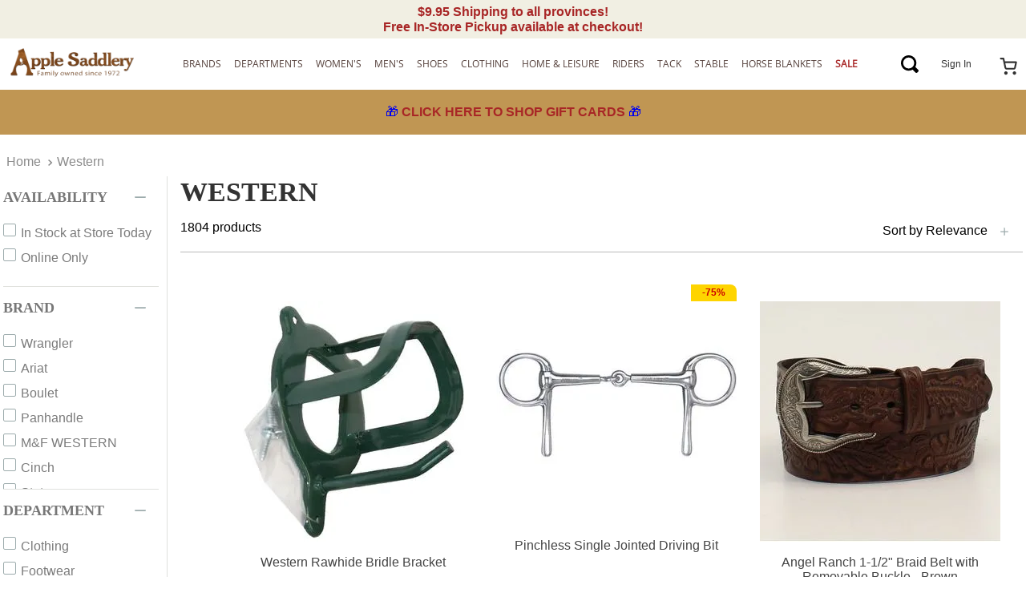

--- FILE ---
content_type: text/html; charset=utf-8
request_url: https://www.google.com/recaptcha/enterprise/anchor?ar=1&k=6LdV7CIpAAAAAPUrHXWlFArQ5hSiNQJk6Ja-vcYM&co=aHR0cHM6Ly93d3cuYXBwbGVzYWRkbGVyeS5jb206NDQz&hl=en&v=PoyoqOPhxBO7pBk68S4YbpHZ&size=invisible&anchor-ms=20000&execute-ms=30000&cb=ykhtexvh1vr1
body_size: 49078
content:
<!DOCTYPE HTML><html dir="ltr" lang="en"><head><meta http-equiv="Content-Type" content="text/html; charset=UTF-8">
<meta http-equiv="X-UA-Compatible" content="IE=edge">
<title>reCAPTCHA</title>
<style type="text/css">
/* cyrillic-ext */
@font-face {
  font-family: 'Roboto';
  font-style: normal;
  font-weight: 400;
  font-stretch: 100%;
  src: url(//fonts.gstatic.com/s/roboto/v48/KFO7CnqEu92Fr1ME7kSn66aGLdTylUAMa3GUBHMdazTgWw.woff2) format('woff2');
  unicode-range: U+0460-052F, U+1C80-1C8A, U+20B4, U+2DE0-2DFF, U+A640-A69F, U+FE2E-FE2F;
}
/* cyrillic */
@font-face {
  font-family: 'Roboto';
  font-style: normal;
  font-weight: 400;
  font-stretch: 100%;
  src: url(//fonts.gstatic.com/s/roboto/v48/KFO7CnqEu92Fr1ME7kSn66aGLdTylUAMa3iUBHMdazTgWw.woff2) format('woff2');
  unicode-range: U+0301, U+0400-045F, U+0490-0491, U+04B0-04B1, U+2116;
}
/* greek-ext */
@font-face {
  font-family: 'Roboto';
  font-style: normal;
  font-weight: 400;
  font-stretch: 100%;
  src: url(//fonts.gstatic.com/s/roboto/v48/KFO7CnqEu92Fr1ME7kSn66aGLdTylUAMa3CUBHMdazTgWw.woff2) format('woff2');
  unicode-range: U+1F00-1FFF;
}
/* greek */
@font-face {
  font-family: 'Roboto';
  font-style: normal;
  font-weight: 400;
  font-stretch: 100%;
  src: url(//fonts.gstatic.com/s/roboto/v48/KFO7CnqEu92Fr1ME7kSn66aGLdTylUAMa3-UBHMdazTgWw.woff2) format('woff2');
  unicode-range: U+0370-0377, U+037A-037F, U+0384-038A, U+038C, U+038E-03A1, U+03A3-03FF;
}
/* math */
@font-face {
  font-family: 'Roboto';
  font-style: normal;
  font-weight: 400;
  font-stretch: 100%;
  src: url(//fonts.gstatic.com/s/roboto/v48/KFO7CnqEu92Fr1ME7kSn66aGLdTylUAMawCUBHMdazTgWw.woff2) format('woff2');
  unicode-range: U+0302-0303, U+0305, U+0307-0308, U+0310, U+0312, U+0315, U+031A, U+0326-0327, U+032C, U+032F-0330, U+0332-0333, U+0338, U+033A, U+0346, U+034D, U+0391-03A1, U+03A3-03A9, U+03B1-03C9, U+03D1, U+03D5-03D6, U+03F0-03F1, U+03F4-03F5, U+2016-2017, U+2034-2038, U+203C, U+2040, U+2043, U+2047, U+2050, U+2057, U+205F, U+2070-2071, U+2074-208E, U+2090-209C, U+20D0-20DC, U+20E1, U+20E5-20EF, U+2100-2112, U+2114-2115, U+2117-2121, U+2123-214F, U+2190, U+2192, U+2194-21AE, U+21B0-21E5, U+21F1-21F2, U+21F4-2211, U+2213-2214, U+2216-22FF, U+2308-230B, U+2310, U+2319, U+231C-2321, U+2336-237A, U+237C, U+2395, U+239B-23B7, U+23D0, U+23DC-23E1, U+2474-2475, U+25AF, U+25B3, U+25B7, U+25BD, U+25C1, U+25CA, U+25CC, U+25FB, U+266D-266F, U+27C0-27FF, U+2900-2AFF, U+2B0E-2B11, U+2B30-2B4C, U+2BFE, U+3030, U+FF5B, U+FF5D, U+1D400-1D7FF, U+1EE00-1EEFF;
}
/* symbols */
@font-face {
  font-family: 'Roboto';
  font-style: normal;
  font-weight: 400;
  font-stretch: 100%;
  src: url(//fonts.gstatic.com/s/roboto/v48/KFO7CnqEu92Fr1ME7kSn66aGLdTylUAMaxKUBHMdazTgWw.woff2) format('woff2');
  unicode-range: U+0001-000C, U+000E-001F, U+007F-009F, U+20DD-20E0, U+20E2-20E4, U+2150-218F, U+2190, U+2192, U+2194-2199, U+21AF, U+21E6-21F0, U+21F3, U+2218-2219, U+2299, U+22C4-22C6, U+2300-243F, U+2440-244A, U+2460-24FF, U+25A0-27BF, U+2800-28FF, U+2921-2922, U+2981, U+29BF, U+29EB, U+2B00-2BFF, U+4DC0-4DFF, U+FFF9-FFFB, U+10140-1018E, U+10190-1019C, U+101A0, U+101D0-101FD, U+102E0-102FB, U+10E60-10E7E, U+1D2C0-1D2D3, U+1D2E0-1D37F, U+1F000-1F0FF, U+1F100-1F1AD, U+1F1E6-1F1FF, U+1F30D-1F30F, U+1F315, U+1F31C, U+1F31E, U+1F320-1F32C, U+1F336, U+1F378, U+1F37D, U+1F382, U+1F393-1F39F, U+1F3A7-1F3A8, U+1F3AC-1F3AF, U+1F3C2, U+1F3C4-1F3C6, U+1F3CA-1F3CE, U+1F3D4-1F3E0, U+1F3ED, U+1F3F1-1F3F3, U+1F3F5-1F3F7, U+1F408, U+1F415, U+1F41F, U+1F426, U+1F43F, U+1F441-1F442, U+1F444, U+1F446-1F449, U+1F44C-1F44E, U+1F453, U+1F46A, U+1F47D, U+1F4A3, U+1F4B0, U+1F4B3, U+1F4B9, U+1F4BB, U+1F4BF, U+1F4C8-1F4CB, U+1F4D6, U+1F4DA, U+1F4DF, U+1F4E3-1F4E6, U+1F4EA-1F4ED, U+1F4F7, U+1F4F9-1F4FB, U+1F4FD-1F4FE, U+1F503, U+1F507-1F50B, U+1F50D, U+1F512-1F513, U+1F53E-1F54A, U+1F54F-1F5FA, U+1F610, U+1F650-1F67F, U+1F687, U+1F68D, U+1F691, U+1F694, U+1F698, U+1F6AD, U+1F6B2, U+1F6B9-1F6BA, U+1F6BC, U+1F6C6-1F6CF, U+1F6D3-1F6D7, U+1F6E0-1F6EA, U+1F6F0-1F6F3, U+1F6F7-1F6FC, U+1F700-1F7FF, U+1F800-1F80B, U+1F810-1F847, U+1F850-1F859, U+1F860-1F887, U+1F890-1F8AD, U+1F8B0-1F8BB, U+1F8C0-1F8C1, U+1F900-1F90B, U+1F93B, U+1F946, U+1F984, U+1F996, U+1F9E9, U+1FA00-1FA6F, U+1FA70-1FA7C, U+1FA80-1FA89, U+1FA8F-1FAC6, U+1FACE-1FADC, U+1FADF-1FAE9, U+1FAF0-1FAF8, U+1FB00-1FBFF;
}
/* vietnamese */
@font-face {
  font-family: 'Roboto';
  font-style: normal;
  font-weight: 400;
  font-stretch: 100%;
  src: url(//fonts.gstatic.com/s/roboto/v48/KFO7CnqEu92Fr1ME7kSn66aGLdTylUAMa3OUBHMdazTgWw.woff2) format('woff2');
  unicode-range: U+0102-0103, U+0110-0111, U+0128-0129, U+0168-0169, U+01A0-01A1, U+01AF-01B0, U+0300-0301, U+0303-0304, U+0308-0309, U+0323, U+0329, U+1EA0-1EF9, U+20AB;
}
/* latin-ext */
@font-face {
  font-family: 'Roboto';
  font-style: normal;
  font-weight: 400;
  font-stretch: 100%;
  src: url(//fonts.gstatic.com/s/roboto/v48/KFO7CnqEu92Fr1ME7kSn66aGLdTylUAMa3KUBHMdazTgWw.woff2) format('woff2');
  unicode-range: U+0100-02BA, U+02BD-02C5, U+02C7-02CC, U+02CE-02D7, U+02DD-02FF, U+0304, U+0308, U+0329, U+1D00-1DBF, U+1E00-1E9F, U+1EF2-1EFF, U+2020, U+20A0-20AB, U+20AD-20C0, U+2113, U+2C60-2C7F, U+A720-A7FF;
}
/* latin */
@font-face {
  font-family: 'Roboto';
  font-style: normal;
  font-weight: 400;
  font-stretch: 100%;
  src: url(//fonts.gstatic.com/s/roboto/v48/KFO7CnqEu92Fr1ME7kSn66aGLdTylUAMa3yUBHMdazQ.woff2) format('woff2');
  unicode-range: U+0000-00FF, U+0131, U+0152-0153, U+02BB-02BC, U+02C6, U+02DA, U+02DC, U+0304, U+0308, U+0329, U+2000-206F, U+20AC, U+2122, U+2191, U+2193, U+2212, U+2215, U+FEFF, U+FFFD;
}
/* cyrillic-ext */
@font-face {
  font-family: 'Roboto';
  font-style: normal;
  font-weight: 500;
  font-stretch: 100%;
  src: url(//fonts.gstatic.com/s/roboto/v48/KFO7CnqEu92Fr1ME7kSn66aGLdTylUAMa3GUBHMdazTgWw.woff2) format('woff2');
  unicode-range: U+0460-052F, U+1C80-1C8A, U+20B4, U+2DE0-2DFF, U+A640-A69F, U+FE2E-FE2F;
}
/* cyrillic */
@font-face {
  font-family: 'Roboto';
  font-style: normal;
  font-weight: 500;
  font-stretch: 100%;
  src: url(//fonts.gstatic.com/s/roboto/v48/KFO7CnqEu92Fr1ME7kSn66aGLdTylUAMa3iUBHMdazTgWw.woff2) format('woff2');
  unicode-range: U+0301, U+0400-045F, U+0490-0491, U+04B0-04B1, U+2116;
}
/* greek-ext */
@font-face {
  font-family: 'Roboto';
  font-style: normal;
  font-weight: 500;
  font-stretch: 100%;
  src: url(//fonts.gstatic.com/s/roboto/v48/KFO7CnqEu92Fr1ME7kSn66aGLdTylUAMa3CUBHMdazTgWw.woff2) format('woff2');
  unicode-range: U+1F00-1FFF;
}
/* greek */
@font-face {
  font-family: 'Roboto';
  font-style: normal;
  font-weight: 500;
  font-stretch: 100%;
  src: url(//fonts.gstatic.com/s/roboto/v48/KFO7CnqEu92Fr1ME7kSn66aGLdTylUAMa3-UBHMdazTgWw.woff2) format('woff2');
  unicode-range: U+0370-0377, U+037A-037F, U+0384-038A, U+038C, U+038E-03A1, U+03A3-03FF;
}
/* math */
@font-face {
  font-family: 'Roboto';
  font-style: normal;
  font-weight: 500;
  font-stretch: 100%;
  src: url(//fonts.gstatic.com/s/roboto/v48/KFO7CnqEu92Fr1ME7kSn66aGLdTylUAMawCUBHMdazTgWw.woff2) format('woff2');
  unicode-range: U+0302-0303, U+0305, U+0307-0308, U+0310, U+0312, U+0315, U+031A, U+0326-0327, U+032C, U+032F-0330, U+0332-0333, U+0338, U+033A, U+0346, U+034D, U+0391-03A1, U+03A3-03A9, U+03B1-03C9, U+03D1, U+03D5-03D6, U+03F0-03F1, U+03F4-03F5, U+2016-2017, U+2034-2038, U+203C, U+2040, U+2043, U+2047, U+2050, U+2057, U+205F, U+2070-2071, U+2074-208E, U+2090-209C, U+20D0-20DC, U+20E1, U+20E5-20EF, U+2100-2112, U+2114-2115, U+2117-2121, U+2123-214F, U+2190, U+2192, U+2194-21AE, U+21B0-21E5, U+21F1-21F2, U+21F4-2211, U+2213-2214, U+2216-22FF, U+2308-230B, U+2310, U+2319, U+231C-2321, U+2336-237A, U+237C, U+2395, U+239B-23B7, U+23D0, U+23DC-23E1, U+2474-2475, U+25AF, U+25B3, U+25B7, U+25BD, U+25C1, U+25CA, U+25CC, U+25FB, U+266D-266F, U+27C0-27FF, U+2900-2AFF, U+2B0E-2B11, U+2B30-2B4C, U+2BFE, U+3030, U+FF5B, U+FF5D, U+1D400-1D7FF, U+1EE00-1EEFF;
}
/* symbols */
@font-face {
  font-family: 'Roboto';
  font-style: normal;
  font-weight: 500;
  font-stretch: 100%;
  src: url(//fonts.gstatic.com/s/roboto/v48/KFO7CnqEu92Fr1ME7kSn66aGLdTylUAMaxKUBHMdazTgWw.woff2) format('woff2');
  unicode-range: U+0001-000C, U+000E-001F, U+007F-009F, U+20DD-20E0, U+20E2-20E4, U+2150-218F, U+2190, U+2192, U+2194-2199, U+21AF, U+21E6-21F0, U+21F3, U+2218-2219, U+2299, U+22C4-22C6, U+2300-243F, U+2440-244A, U+2460-24FF, U+25A0-27BF, U+2800-28FF, U+2921-2922, U+2981, U+29BF, U+29EB, U+2B00-2BFF, U+4DC0-4DFF, U+FFF9-FFFB, U+10140-1018E, U+10190-1019C, U+101A0, U+101D0-101FD, U+102E0-102FB, U+10E60-10E7E, U+1D2C0-1D2D3, U+1D2E0-1D37F, U+1F000-1F0FF, U+1F100-1F1AD, U+1F1E6-1F1FF, U+1F30D-1F30F, U+1F315, U+1F31C, U+1F31E, U+1F320-1F32C, U+1F336, U+1F378, U+1F37D, U+1F382, U+1F393-1F39F, U+1F3A7-1F3A8, U+1F3AC-1F3AF, U+1F3C2, U+1F3C4-1F3C6, U+1F3CA-1F3CE, U+1F3D4-1F3E0, U+1F3ED, U+1F3F1-1F3F3, U+1F3F5-1F3F7, U+1F408, U+1F415, U+1F41F, U+1F426, U+1F43F, U+1F441-1F442, U+1F444, U+1F446-1F449, U+1F44C-1F44E, U+1F453, U+1F46A, U+1F47D, U+1F4A3, U+1F4B0, U+1F4B3, U+1F4B9, U+1F4BB, U+1F4BF, U+1F4C8-1F4CB, U+1F4D6, U+1F4DA, U+1F4DF, U+1F4E3-1F4E6, U+1F4EA-1F4ED, U+1F4F7, U+1F4F9-1F4FB, U+1F4FD-1F4FE, U+1F503, U+1F507-1F50B, U+1F50D, U+1F512-1F513, U+1F53E-1F54A, U+1F54F-1F5FA, U+1F610, U+1F650-1F67F, U+1F687, U+1F68D, U+1F691, U+1F694, U+1F698, U+1F6AD, U+1F6B2, U+1F6B9-1F6BA, U+1F6BC, U+1F6C6-1F6CF, U+1F6D3-1F6D7, U+1F6E0-1F6EA, U+1F6F0-1F6F3, U+1F6F7-1F6FC, U+1F700-1F7FF, U+1F800-1F80B, U+1F810-1F847, U+1F850-1F859, U+1F860-1F887, U+1F890-1F8AD, U+1F8B0-1F8BB, U+1F8C0-1F8C1, U+1F900-1F90B, U+1F93B, U+1F946, U+1F984, U+1F996, U+1F9E9, U+1FA00-1FA6F, U+1FA70-1FA7C, U+1FA80-1FA89, U+1FA8F-1FAC6, U+1FACE-1FADC, U+1FADF-1FAE9, U+1FAF0-1FAF8, U+1FB00-1FBFF;
}
/* vietnamese */
@font-face {
  font-family: 'Roboto';
  font-style: normal;
  font-weight: 500;
  font-stretch: 100%;
  src: url(//fonts.gstatic.com/s/roboto/v48/KFO7CnqEu92Fr1ME7kSn66aGLdTylUAMa3OUBHMdazTgWw.woff2) format('woff2');
  unicode-range: U+0102-0103, U+0110-0111, U+0128-0129, U+0168-0169, U+01A0-01A1, U+01AF-01B0, U+0300-0301, U+0303-0304, U+0308-0309, U+0323, U+0329, U+1EA0-1EF9, U+20AB;
}
/* latin-ext */
@font-face {
  font-family: 'Roboto';
  font-style: normal;
  font-weight: 500;
  font-stretch: 100%;
  src: url(//fonts.gstatic.com/s/roboto/v48/KFO7CnqEu92Fr1ME7kSn66aGLdTylUAMa3KUBHMdazTgWw.woff2) format('woff2');
  unicode-range: U+0100-02BA, U+02BD-02C5, U+02C7-02CC, U+02CE-02D7, U+02DD-02FF, U+0304, U+0308, U+0329, U+1D00-1DBF, U+1E00-1E9F, U+1EF2-1EFF, U+2020, U+20A0-20AB, U+20AD-20C0, U+2113, U+2C60-2C7F, U+A720-A7FF;
}
/* latin */
@font-face {
  font-family: 'Roboto';
  font-style: normal;
  font-weight: 500;
  font-stretch: 100%;
  src: url(//fonts.gstatic.com/s/roboto/v48/KFO7CnqEu92Fr1ME7kSn66aGLdTylUAMa3yUBHMdazQ.woff2) format('woff2');
  unicode-range: U+0000-00FF, U+0131, U+0152-0153, U+02BB-02BC, U+02C6, U+02DA, U+02DC, U+0304, U+0308, U+0329, U+2000-206F, U+20AC, U+2122, U+2191, U+2193, U+2212, U+2215, U+FEFF, U+FFFD;
}
/* cyrillic-ext */
@font-face {
  font-family: 'Roboto';
  font-style: normal;
  font-weight: 900;
  font-stretch: 100%;
  src: url(//fonts.gstatic.com/s/roboto/v48/KFO7CnqEu92Fr1ME7kSn66aGLdTylUAMa3GUBHMdazTgWw.woff2) format('woff2');
  unicode-range: U+0460-052F, U+1C80-1C8A, U+20B4, U+2DE0-2DFF, U+A640-A69F, U+FE2E-FE2F;
}
/* cyrillic */
@font-face {
  font-family: 'Roboto';
  font-style: normal;
  font-weight: 900;
  font-stretch: 100%;
  src: url(//fonts.gstatic.com/s/roboto/v48/KFO7CnqEu92Fr1ME7kSn66aGLdTylUAMa3iUBHMdazTgWw.woff2) format('woff2');
  unicode-range: U+0301, U+0400-045F, U+0490-0491, U+04B0-04B1, U+2116;
}
/* greek-ext */
@font-face {
  font-family: 'Roboto';
  font-style: normal;
  font-weight: 900;
  font-stretch: 100%;
  src: url(//fonts.gstatic.com/s/roboto/v48/KFO7CnqEu92Fr1ME7kSn66aGLdTylUAMa3CUBHMdazTgWw.woff2) format('woff2');
  unicode-range: U+1F00-1FFF;
}
/* greek */
@font-face {
  font-family: 'Roboto';
  font-style: normal;
  font-weight: 900;
  font-stretch: 100%;
  src: url(//fonts.gstatic.com/s/roboto/v48/KFO7CnqEu92Fr1ME7kSn66aGLdTylUAMa3-UBHMdazTgWw.woff2) format('woff2');
  unicode-range: U+0370-0377, U+037A-037F, U+0384-038A, U+038C, U+038E-03A1, U+03A3-03FF;
}
/* math */
@font-face {
  font-family: 'Roboto';
  font-style: normal;
  font-weight: 900;
  font-stretch: 100%;
  src: url(//fonts.gstatic.com/s/roboto/v48/KFO7CnqEu92Fr1ME7kSn66aGLdTylUAMawCUBHMdazTgWw.woff2) format('woff2');
  unicode-range: U+0302-0303, U+0305, U+0307-0308, U+0310, U+0312, U+0315, U+031A, U+0326-0327, U+032C, U+032F-0330, U+0332-0333, U+0338, U+033A, U+0346, U+034D, U+0391-03A1, U+03A3-03A9, U+03B1-03C9, U+03D1, U+03D5-03D6, U+03F0-03F1, U+03F4-03F5, U+2016-2017, U+2034-2038, U+203C, U+2040, U+2043, U+2047, U+2050, U+2057, U+205F, U+2070-2071, U+2074-208E, U+2090-209C, U+20D0-20DC, U+20E1, U+20E5-20EF, U+2100-2112, U+2114-2115, U+2117-2121, U+2123-214F, U+2190, U+2192, U+2194-21AE, U+21B0-21E5, U+21F1-21F2, U+21F4-2211, U+2213-2214, U+2216-22FF, U+2308-230B, U+2310, U+2319, U+231C-2321, U+2336-237A, U+237C, U+2395, U+239B-23B7, U+23D0, U+23DC-23E1, U+2474-2475, U+25AF, U+25B3, U+25B7, U+25BD, U+25C1, U+25CA, U+25CC, U+25FB, U+266D-266F, U+27C0-27FF, U+2900-2AFF, U+2B0E-2B11, U+2B30-2B4C, U+2BFE, U+3030, U+FF5B, U+FF5D, U+1D400-1D7FF, U+1EE00-1EEFF;
}
/* symbols */
@font-face {
  font-family: 'Roboto';
  font-style: normal;
  font-weight: 900;
  font-stretch: 100%;
  src: url(//fonts.gstatic.com/s/roboto/v48/KFO7CnqEu92Fr1ME7kSn66aGLdTylUAMaxKUBHMdazTgWw.woff2) format('woff2');
  unicode-range: U+0001-000C, U+000E-001F, U+007F-009F, U+20DD-20E0, U+20E2-20E4, U+2150-218F, U+2190, U+2192, U+2194-2199, U+21AF, U+21E6-21F0, U+21F3, U+2218-2219, U+2299, U+22C4-22C6, U+2300-243F, U+2440-244A, U+2460-24FF, U+25A0-27BF, U+2800-28FF, U+2921-2922, U+2981, U+29BF, U+29EB, U+2B00-2BFF, U+4DC0-4DFF, U+FFF9-FFFB, U+10140-1018E, U+10190-1019C, U+101A0, U+101D0-101FD, U+102E0-102FB, U+10E60-10E7E, U+1D2C0-1D2D3, U+1D2E0-1D37F, U+1F000-1F0FF, U+1F100-1F1AD, U+1F1E6-1F1FF, U+1F30D-1F30F, U+1F315, U+1F31C, U+1F31E, U+1F320-1F32C, U+1F336, U+1F378, U+1F37D, U+1F382, U+1F393-1F39F, U+1F3A7-1F3A8, U+1F3AC-1F3AF, U+1F3C2, U+1F3C4-1F3C6, U+1F3CA-1F3CE, U+1F3D4-1F3E0, U+1F3ED, U+1F3F1-1F3F3, U+1F3F5-1F3F7, U+1F408, U+1F415, U+1F41F, U+1F426, U+1F43F, U+1F441-1F442, U+1F444, U+1F446-1F449, U+1F44C-1F44E, U+1F453, U+1F46A, U+1F47D, U+1F4A3, U+1F4B0, U+1F4B3, U+1F4B9, U+1F4BB, U+1F4BF, U+1F4C8-1F4CB, U+1F4D6, U+1F4DA, U+1F4DF, U+1F4E3-1F4E6, U+1F4EA-1F4ED, U+1F4F7, U+1F4F9-1F4FB, U+1F4FD-1F4FE, U+1F503, U+1F507-1F50B, U+1F50D, U+1F512-1F513, U+1F53E-1F54A, U+1F54F-1F5FA, U+1F610, U+1F650-1F67F, U+1F687, U+1F68D, U+1F691, U+1F694, U+1F698, U+1F6AD, U+1F6B2, U+1F6B9-1F6BA, U+1F6BC, U+1F6C6-1F6CF, U+1F6D3-1F6D7, U+1F6E0-1F6EA, U+1F6F0-1F6F3, U+1F6F7-1F6FC, U+1F700-1F7FF, U+1F800-1F80B, U+1F810-1F847, U+1F850-1F859, U+1F860-1F887, U+1F890-1F8AD, U+1F8B0-1F8BB, U+1F8C0-1F8C1, U+1F900-1F90B, U+1F93B, U+1F946, U+1F984, U+1F996, U+1F9E9, U+1FA00-1FA6F, U+1FA70-1FA7C, U+1FA80-1FA89, U+1FA8F-1FAC6, U+1FACE-1FADC, U+1FADF-1FAE9, U+1FAF0-1FAF8, U+1FB00-1FBFF;
}
/* vietnamese */
@font-face {
  font-family: 'Roboto';
  font-style: normal;
  font-weight: 900;
  font-stretch: 100%;
  src: url(//fonts.gstatic.com/s/roboto/v48/KFO7CnqEu92Fr1ME7kSn66aGLdTylUAMa3OUBHMdazTgWw.woff2) format('woff2');
  unicode-range: U+0102-0103, U+0110-0111, U+0128-0129, U+0168-0169, U+01A0-01A1, U+01AF-01B0, U+0300-0301, U+0303-0304, U+0308-0309, U+0323, U+0329, U+1EA0-1EF9, U+20AB;
}
/* latin-ext */
@font-face {
  font-family: 'Roboto';
  font-style: normal;
  font-weight: 900;
  font-stretch: 100%;
  src: url(//fonts.gstatic.com/s/roboto/v48/KFO7CnqEu92Fr1ME7kSn66aGLdTylUAMa3KUBHMdazTgWw.woff2) format('woff2');
  unicode-range: U+0100-02BA, U+02BD-02C5, U+02C7-02CC, U+02CE-02D7, U+02DD-02FF, U+0304, U+0308, U+0329, U+1D00-1DBF, U+1E00-1E9F, U+1EF2-1EFF, U+2020, U+20A0-20AB, U+20AD-20C0, U+2113, U+2C60-2C7F, U+A720-A7FF;
}
/* latin */
@font-face {
  font-family: 'Roboto';
  font-style: normal;
  font-weight: 900;
  font-stretch: 100%;
  src: url(//fonts.gstatic.com/s/roboto/v48/KFO7CnqEu92Fr1ME7kSn66aGLdTylUAMa3yUBHMdazQ.woff2) format('woff2');
  unicode-range: U+0000-00FF, U+0131, U+0152-0153, U+02BB-02BC, U+02C6, U+02DA, U+02DC, U+0304, U+0308, U+0329, U+2000-206F, U+20AC, U+2122, U+2191, U+2193, U+2212, U+2215, U+FEFF, U+FFFD;
}

</style>
<link rel="stylesheet" type="text/css" href="https://www.gstatic.com/recaptcha/releases/PoyoqOPhxBO7pBk68S4YbpHZ/styles__ltr.css">
<script nonce="kpUqsqNgiU1j8DzI4zWrRA" type="text/javascript">window['__recaptcha_api'] = 'https://www.google.com/recaptcha/enterprise/';</script>
<script type="text/javascript" src="https://www.gstatic.com/recaptcha/releases/PoyoqOPhxBO7pBk68S4YbpHZ/recaptcha__en.js" nonce="kpUqsqNgiU1j8DzI4zWrRA">
      
    </script></head>
<body><div id="rc-anchor-alert" class="rc-anchor-alert"></div>
<input type="hidden" id="recaptcha-token" value="[base64]">
<script type="text/javascript" nonce="kpUqsqNgiU1j8DzI4zWrRA">
      recaptcha.anchor.Main.init("[\x22ainput\x22,[\x22bgdata\x22,\x22\x22,\[base64]/[base64]/UltIKytdPWE6KGE8MjA0OD9SW0grK109YT4+NnwxOTI6KChhJjY0NTEyKT09NTUyOTYmJnErMTxoLmxlbmd0aCYmKGguY2hhckNvZGVBdChxKzEpJjY0NTEyKT09NTYzMjA/[base64]/MjU1OlI/[base64]/[base64]/[base64]/[base64]/[base64]/[base64]/[base64]/[base64]/[base64]/[base64]\x22,\[base64]\\u003d\x22,\x22ZBIHfcK7AFLCq28wwo0ELsORw40GwoJDJXRjHQYyw6UjM8Kdw47DuT8fRDjCgMKqc1TCpsOkw59kJRpeDE7Dg0nCgsKJw43DusKKEsO7w7MIw7jCm8KoM8ONfsOmOV1gw41AMsOJwpBVw5vChnfCusKbN8Ktwo/Cg2jDtWLCvsKPU1BVwrIUYzrCunfDmQDCqcKPJDRjwr/DslPCvcOmw6nDhcKZCiURe8OPwpTCnyzDoMKhMWlVw64cwo3Dvl3DrghQMMO5w6nCosOLIEvDvMK2XDnDpMO3UyjCncOHWVnCv08qPMK/RMObwpHCt8KowoTCul/Do8KZwo1zccOlwodRwpPCinXClgXDncKfKAjCoArCrMOZMELDjMO+w6nCqkl+PsO4TyXDlsKCeMOpZMK8w7MkwoF+woPCgcKhworCr8Kuwposwq/CvcOpwr/DkHnDpFdbODpCVjRGw4RgN8O7wq9MwpzDl3QFJ2jCg3MKw6UXwppdw7TDlQXCvW8Ww4/[base64]/Cm3XDlcKpQW3DqioyBS7Dvh/[base64]/fTzDusKowqPDijHCryzDjcOGMHvCncOQf3jDvMKzw4MBwoHCjg1YwqDCuVbDri/Dl8O3w6zDl2Icw5/Du8KQwo3DnGzCssKgw4nDnMOZf8KSIwM3IMObSHhLLlIZw7phw4zDlifCg3LDpsOvCwrDqC7CjsOKN8KJwozCtsO/[base64]/DrMKmwrXDjBMYKMO1e8KRLm/DgzvCpjYlBzjDrGhVG8OzLjTDg8Oswp1iJkbCtz7Dhy3ClMO4NcKuA8Khw5jDmMOJwqAOIWNkwofDrMOjdsKlGC4Rw6Qrw7HDuyEuw57CtMKSwo3Ck8O2w4A+KVZtDsO1BMKZw77CmMKmGD3DkcKIw64vUsKbwo4Dw49mw7zCjcOvA8KOO203fsKCeBrDjcKaFUA/wpguwpBcTsO5EMKiTSxmw4EVw5nClcK7SAvDuMOgw6vDglRiNcOxVlgrIsO6PxLCt8OTVcKqX8K0DHrCpAzDv8KgamljfzxBwpoKcAFCw57CpSfCoRfDsg/CsitJF8OkDid8w69awrfDj8KIwpPDusK/[base64]/[base64]/DrgQsAAXCnABEw6fDhsOTDk8NPiddw7/CnMOGw7YYRcObY8OmIHEywrfDgcOqwoDCqcKnSR7ClsKIw6lRw4HCgTIcL8K+w4xCCT3Ds8OALsOTF3/CvkgrYGhMSsO4bcKpwrMuM8O8wq/ChjZZw47CiMOLw57Dt8KkwofCmcKgQMK/b8OVw4h8e8Krw61vMcOXw7/[base64]/wofCqW/CkkjDicKbdQDDiMOgecKYw6nDuV9GDkrCisO8SHXCpXxCw6bDpsK1V2XDvMOGwphCwqcHP8KjG8Kpd1DCt3LCjhgYw5tEeXDCrMKOw4rCrsOBw6XCmMOzwpElwoRKwqvClMKVwqPCrcOfwp8Qw5vCuw/Co1Ynw5zDlsKdwq/Dj8O1wo3ChcK4TXHDj8K/U0ZVI8KEJcO/GCXCg8KYw5Vsw5HCpsORwoLDlBR/V8KMBsKnwpPCrsKmOxXClTVlw4XDnsKXwoHDh8Kjwqktw6QHwr/Dh8Okw4HDp8K+LsKNbRXDl8KZL8KMf0XDn8K4Sl3ClsOgcWrCgsKwe8OnasOXw4gLw7IIwpM0wrLDvRXCvMOSWsKQw5bDvQXDrF4iTSnCmV82WXLDoSbCvGPDnhjDuMKVw4lFw7jChMKHw5oCw6R4bFo3w5UjEMO7N8ObOcOSw5IKw4UiwqPCkU7DscO3VsO/wqrDpsObw4s8GV3CsSTDvMOpwpbDvw8nRB9ewqd+BsK/w5BHdMKjwpcRwrQKSMKZFlZKwo3DtMOHN8OXw4lafDzCrijCsjTChFwoXUzCi3PDj8OJYXoww45owqbClmNpWx8JSsKmP3bCh8OeTcOcwpB1acO/w5Fpw4TDucOKw70lw60Uw5E7J8KYw6EQPUrDni90w5Vhw5/ChMKFZysKQ8OAEiTDiy/CmAd8KzoZwpthwqnChAHDkSTDvHJIwqHCiE3DnDFAwrQtwrPCpCrClsKcw54mBmJCMMKBw7/CgsKSw7PDh8OZwpHCi1glc8K4wrp9w4/Cs8KvL1Agwp7DiVYAa8Kdw5TCgsOuLsORwq8fK8O+SMKDeXFRw6gJGMO+w7DDsQfCgsOgRT0BTGwAw6/CsTt7wo/CqDJ4XsK8wq1Yb8KPw6rClQrDu8Oxw7bDv1pqdXXDpcK5aFTDrXYELwPDqsKlwpbDgcOXw7DCgwnClMOHLg/CpMOMw4kyw5TCpWZXw5tdF8K9XcOgwrrDhsKuJUh9w63ChCoOVGFPa8K6wplvZcO0w7DCnH7DkUhpe8OAMCHCk8OPwrXDk8K3wqnDh0QEeAYPRCt/AcOiw5pZSH7Dt8ODX8KXMGfChRTCgGfCusOcw4HDuSLDucK2w6DCqMOGKMKTDcO1N07CsGYWRcKDw6TDhMKGwrTDn8Kkw59xwpJxw4bDqMKOSMKNw4/CvE/Cv8KAZlLDmcOxwpkeOV/Ck8KlK8OXIMKaw7jCqsK6YQ7CkkvCnMKcwpMHwr9vw7NcWkRhDAV0wpDCsCDCqQM/b2lsw6QXIhYdRsK+P21HwrUZECAYwrB1dsKYaMK9fz7Dqz/DlcKVw4HDrEbCvsOrOhQqQk/CusKRw4vDhsKpaMOiJ8KCw47CqlrDpcKYJ3rCg8KlJ8ORwoPDnMOPYEbCgyHDrXrCu8O5Q8O+NcKMfcOVw5QgM8K1w7zCm8OxX3TCiTYqw7TCiUkGw5FRw6nDu8ODw6oNLsK1wpnDoV3CrWjDmsKmcV5lcsOnw77DiMK/DS9rw5LCl8KPwr1MP8Oiw4fCrEtcw57DsiUWwpfDuxo5w6pXM8O8wpAow4FndMO/ZnrCizNEdcK1wqbCi8OCw5DCq8Owwq9OcjbDhsOzwrfCkzlgZcOfwqxCcMOBw7BnZcO1w77DoiZMw4NPworCtwdlT8OMw7fDj8OGMMOTwr7DnMK+VsOawrzChCNxAG8edgvCvcO4w5c1b8OxEwQJw7XCql/CoDXDn1taccKnw401ZsKewrcQw5bDrsOtF2LCv8KqfWnCllnCjcONJ8O8w4vCl3wdwpfCpcOzw6rCgcOqwoHDmwI7RMO7f3NPw4zDq8KJw7nCtMKVwp3DiMOUw4Zww4B8FsOuw7bCjUADHG17w4Q6SMOFwpbClMOZwqlCwp/ChMOmV8OiwrDCj8O1T0DDpMKIw7s9w5QWw7F3Y2w4wrlweVcRIMO7SULDsmINLFIpw5DDpcOvcsOJWsO7wqckw5Ziw6DCm8OnwrDCkcKgdQ3CtnLDuTFqWwPCoMOfwpkSZBFOw7/Cql1ZwqnChcKJCMO8wq4zwq9qwqVMwrt5wpjDumfCoFPDkz/DvR/CrTdRJ8KSGcKDYRrDnyPDl1t4IMKWwonCvcKhw79KT8OmB8KQwrTCt8KyCHbDt8OFwp8DwpJZw73Ck8OoY2nCksKfDsOqw6LCq8KTwrkCwrphDwnChsOHS3zDnUrCn0AWMXVyfcKTw7LCsmcUPnvDrMO7B8O6ZcKSEBYqFhkjKVLCvkzCksOpwo/Ci8KIw6hHw7/DnkbCoSfCvkLCpcOUw5nDj8Okwr8Rw4orLQ0MXRAPw7LDv23DhTfCtRzCtsKgPABGAXZLwrxcwrJMf8Ofw55+TSfCl8KZwpLChMKkQ8Ojc8K8w7HCncKXwqHDrRTDjsOzw4DDm8OtDSwvw4vDt8OewqLDmAlow5zDtcKgw7bCnQ0Ow4ccAsKlfyHCucKlw70/QcOpCQfDuFdYH0J6asK3woceBzvClG7CmRs0G1RETzjDqMOswprDu1PCtToKRSNlwqwOPV4ewqfClcKuwo1mw74iw6/DnMKqw7Y/woEQw73DlTfClmfCs8KBwqrDpjfCi2TDncOowqwuwoRiwoBYOMOCwrLDrisRRcKHw6YlWcK7E8OAasKZUg5MMMKzOcO1Ukw4bkRVw45Iw5nDlWoTNsK/GWgKwr40GgPCpRfDhMOfwooBwrzCusKDwpHDnUPCu2E3wr90PcONw5sSw6DDvMKYSsOWw6vCtmEPw604acKuw7c6O1s5w7bDjMK/LsO7w6MLRifCucOkUcK1w5bDvcOUw7V/VsOwwq3CvsKHZsK5WTHDlcO/wrLChmbDkw3DrsKnwqPCvMOqVsOUwo7Cj8Oec2PChj3DvzPDgcKqwo1Ew5vDvxQhw5x9wp9+NcKiwr7ChAPCpMKLEMKgEhlEVsK2PgjCgMOoNyAtA8KRL8KBw6Ftwr3CtR5OMsOXwrM0QivDgMKyw7bDlsKUwod8wqrCuWY4fcKbw7hCUT7DvMKnQMKrwr/Cr8K/ZsOBMsKuw7BxEHULwrjCsSVMYcK+w7nCjn9HTsKKwq81wr0cLm8WwpdzYQlLwpw2wrYxTEFIwpDCpsKvw4IQw79DNinDgMOnOw3DpsKpLcO4wp/DnmsuXcKlwo1SwoAQw4FbwpAfInLDkDfDrsK+JcOfw5ssXcKCwpXCo8O/wp0AwqYubjAXwpbDpMOdIzNfEzzCt8O9w4wXw6EedyYPw5/[base64]/DozzCsSACIcKrIHPDmwBpw6dGw4Vkwq3DingJwo5wwpLDisKrw6VZwoXCr8KVJjc0CcKWbcKBMsKIwp/[base64]/XyjDo8KVFyTCth/CmsKSYMOmBlZ9wqAJU8KOw7XDqilgIsKlMsK/CxfCpsOTw48qwpTDhHLCucKhw6wXKR0Vw5zDgMKMwotXwo1nNsOfYStPwqPCnMKIZx/CrQnCqSsERcOzwoZyK8OOZiRpw53Dii9oasKJCsOdw6bDvcOZIMKGwqzDhhTCocOIFE83chBldW/Dh2HDiMKEGcKTHsOcZl3DmmoGcyYQOMOHwqkdwq/DuzIBWwhBI8KAwrhpHTodVwQ/wopewql1JyBXE8Kbw7hdwrg0d3hjKm9fNDjCvsOjbEwJwpTDs8KpD8KlVQbDkTvDsA06R1/Dg8K4YMOOS8Kawp3CjhzDgichw5/[base64]/w7LCgkUOUcKuFD3CtUTChcO3w6YywrbCu8KFwr5QT3nDgiFHw7wILcKgWVVxDsKFwptrHsOCwrvDj8KTOl7CuMO8w5nCpBvClsKSw4vDlsOrwqEawpMheUIUwrHClCFZYcOhw5rClsKwGcO5w5TDksKiw5NGV3dYEMK/CcK9wo0GP8OTPsOHVsOHw4zDsWzCiXPDo8KiwqvCusKEwrlGSsOmwr7DslkHMQHChSVmw400woo9wrvCj1LDr8Ovw63DvRdzwo7CvMO7BQ/CkcKJw7AKwqjCthdpw5B3wr4qw5hIw5fDpMOYUcOMwqIYwpV7Q8K3RcOyRzLCi1bDh8OqNsKAeMK/wosIw54yN8O9wqAPwqx+w6oEOcKYw4/CmMO9ZFQEwqMDwqzDnMKAIsOVw6TCi8KFwqBBwr3DqMKjw6jCq8OQBwYSwoVAw6IeKjtuw4xiLMO0BsOrwpclwrJDwrPCqcOSwqYaKMKYwp3Cv8KPM2rCrcKyaBdqw4UFDnHCkMK0IcKnwq7Cv8KKw7nDqioKw43Cp8KFwoIWw7/[base64]/w51dVcKOwrVzw7jCgTdUwoXDmC7DvMO1OyNLw6NaKkdxw57CpknDvcKKL8K6aA0EJ8OZwq3CpyzCu8KoYsOXwrTCpFrDjWwCCcKUBEDCq8K1wooUwpXCv0rDjHAjw7IkWwLDscK2GcOTw5fDnit+TgVZWcO+VsKCNw3CkcO8AMKjw6ZqdcKhwpJ9SsKPw50Pf2/DgcOww4/[base64]/a0vCrW7CmsKbEzFKPR4pBnjCtsKgwr4vw7LCvsKzw55zJydxbGIeXMOrUsONw4NtUsKvw6kJwqNYw4TDmAjDkAXClsOkYU4mw6HCiQhKw5LDuMK9w5A2w4l8DsKiwoQHD8KEw4w1w4vDhcOmcMONw7jDksOZGcK/FsO8CMOiETfDqVbDiAYSw6TDpwUFBmfCo8OgFMOBw7NpwosYK8OBwqLDvMK5YyHDuShgw6vDkjTDmVA1wqpFw6DCllIuXgs7w5HCh0pOwoTChsKSw5wXwo4tw47Cm8K9cSs8PAvDhXQNX8OZPsO0SFXClcKgTVd6w7/Dp8Ofw6/[base64]/w73DvcOUAWTCocO9GT1dUX1Sw4/[base64]/IsOEw5cgNcOsPw7CjEIqwp3DlCnCt2hwwrU9w4cPDD8RMQHDnhbDvMOVEsOiWxjCocK6w6xtDxR9w5HCmsK/cAzDjUh+w5XDm8K6wrjCjsOgA8KBIF49eVVRwpYlw6F4w5ZRw5XDsm7DhArDvgh1wpzDi3t+wpl9ZWkAw6bCnBzDnsKjIQhQGWTDh0/CjcKKMwnCrMOnw4UVHj4pw69De8KOT8K0wrd0wrUPDsOlMsK3wpdCw67Cg2fDm8O9wpAqacOsw4B+PTLCuykeZcKvcMOSVcO7BMKINFjDrzrDuWzDpFvDqRjDosOjw5lnwp5sw5XCt8KPw4/Dl3dkw49NBMKTwr/CicKswqPCmE8ZYMOYBcKWw6EcCznDrcO+wo0pOcKaXMOBGEvDhcK5w445DWhtYCrCig3Dg8KrHj7DkkJqw67CjjjDnTvDi8K2SGbCtm7Ci8OqQk8AwoUaw4A7RMOKYB12w7rCoGXCvMOZNV3CsE/CoRB6wq3DlWzCp8KmwoDChRpgTcKndcKVw7FlbMKdw6FYecKUwo/CnCl+bS8bDErCsTg6wooSQXENUjshw5JvwpfDsRtjBcKRZATDrQzCjRvDj8KoYcKzw4pkQTIqwp0RV30aUcK4ezQvwp/Dq35ywpJASMKQEQAgEsOGw6TDjcOdwqHDpcOScMONwpsGXMKrw6zDucOywrfDvmkQVTjDnkEtwrnCrnzDtxwCwrQNMsOKwpHDnsOOw4nCoMOOJXLDmC4Zw6zDscOJB8OAw5sww7LDrm3Dg3jDg3/[base64]/DjH/[base64]/CtcKqMyrCtE3ChHN2E8OVwqPCl1TDuRQRD1/DoknDhcKZwqEXB1IUQsODUMONwqnCn8OVKyLDsgbDlcOCa8OcwpzDvMKqfXDDn2fDn151wqLCsMKuJ8OxYGpffHrCjMKzOcOfdsK4DXPCqcK6K8K2YC7DtC/DsMOmHcK8wopDwoPCicO2w5vDrA0nPHbDsmJtwr/CsMKGTcK1wpbCvSjDq8OdwpbDncKgehnCl8Obfxpiw5FvNSLCs8OSw6XDncO7MlFdw6o6w7DDj2INw6YeLxnCgAhDwpzDnFHDpULDrMKwcWLDqsOhwqTCjcKvwrMQHDUJw5YUEcONbcODAUfClMK8wo/[base64]/RsO6bMKqwqrCmTbCk8KIw6rCoQhSNkonw5hNSBDCqcKrEGxdGntmw5xZw6vCtMOUBxvCpMOeDk/[base64]/Dk0/[base64]/DgsK0wpnClR7CqmHCoSLDkTnDk8OMwpvDtMK0wolMARA7JW5OUHnChTbCvsOWw6nDmsKsecKBw4tzD2LCmGosaS/CmA1ud8KlK8KJKW/Dj2rCrFfCgDDDn0DCk8OnCGcuw5bDr8OtA2rCqsKLN8KNwpN/wprDo8Oowo7CtcO8w67Dg8OdR8K/eHXCqcKZZzIxw5HDgWLCpsO4EMKfw65bw5PCs8KXw7MKwpfCpFYJFMOFw5Q/[base64]/CpsOvw6t8WcKmw7jClcKkSHoXworDiH/CmMKAwr5pwp0yE8K/fcKBLsORXSU7w45dIsKWwqPCrWDChkhUwqPDs8KjHcOiwrozfMKxeGI+wrhowoUJYsKEGcKPfsOcfEtHwpPCs8OpGBMUSEMJLlp5Q1DDpkVaAsOxWsOawo3Dk8KgPxg2fcK+PCJkKMKwwr7DgHp5wpNfJwzCsHotb3PCmcO8w7/DjsKdWxTCrnx8FzjCiGvDocK7PUrCtlo4wqDCocKXw43DoxnDsEosw6DCkcO5wrgbw7zCg8O6XMO5D8KGw5/CgsOHEisyJEfCm8OcFMOHwrIhGcO1KGHDsMOSPMKCCkvDkU/ClcOPw5zCtW7CkcK1PsO8w73DvQw8IQrCmiMDwqrDtMKdRcOAUMKUHMKAw7/DuXXDlcOzwrrCsMOuOGN4w6/CssOMwqjCogEuRMOmw4rCvhBXwqnDpsKew7rDqMOswqbDkMOQHMODwqvCk2bDsGnDvRkJw5xYwojCvWUSwprDjcKvw4HDgj12MDlSO8OzWsKaS8O6SMKMCBFOwo8yw70xwppFC3jDiDQILMKJJ8Kzwo0zwo/[base64]/HD5LLkfDl8KswpIYCsKuw6MpQsKyYmfCjDbDjsKtwoLDmVZdw6HCsyxbGsKTw5HDpFc/[base64]/DmcOEPCrDhD7CrsOgEWZlw5djwoLDmMOTwoAFBT3CtsOuIGFBV19kJ8Odwo92wp0/NyhJwrRswq/CpMKWwofDtsOXw6xtY8K5wpd6w6/DmMO2w5hXf8ODbnXDnsOlwrNnD8KMw4/Ci8OabsK6w5F3w7EMw61uwp3DssKPw48Mw7HCpy/[base64]/DgMKCw4PCgBNuZ8KCwoc4w5/CgMOEwr7Du8OTYMKzwrkfPcOVUMKBXsOmM2kNwqjCm8K+KMKlUjF6IcOGMQzDkMOJw7MiBjnDlVzCljbCp8ORw6rDtgTDoBHCrcOXw7kaw7xDwp4gwrzCocKTw7PCuyBDw4lcYi/[base64]/DpxchM3IHch8nRBbDm2Fjw5Fuw4lCMMKDw5l2b8OmAsKiwpM5woonZlRew4nDmH1Kw6hfAsOFw6scwobDllPCuGw5d8Osw6xDwr9KVsK+woDDmw7Do1vDkMKUw4vCqWdpYW5AwqTDsR4dw43Csy/ChG3CpEUAwqZ+ecORw65lwqYHwqAcFMO6w4XCgsOLwptGWkTCgcOBHw5fGMKrV8K/GifDnsKgL8KNDnN5JMK9GjjCmsKEwoHDlcOGAXXDjcO5wpfDtsKMDyk4woXChUPCumwRw4t8DcO2w5RiwrYUcMOPwo3Cpj7Dklgdw5jDsMKTAHzClsOKw6USecKwPA3DmW/DncO9w5nDvSXCrsKNZibDrhbDp0JGXMKJw5MLw4Mcw5YOwoU5wpQEe2JEC0ZpfcKbwr/[base64]/bMKVwqI3HiU7fcKqwrERfcKOPsK+LWZlUUvCj8OEPsOLM1LDsMO9IW7DjhrCsWtZwrPDomBQVcO/[base64]/DnsOhw7cIL34lOmDCjsKwEcKJH8OYwrc1aHoBwotHw5TCsUYiw4jDlMK7KcO2PsKINcKnGF/CmHNdfXDCpsKIwqhrWMOPw4XDtcK1NW/DihbDhcOKUsK6woYgw4LCpMOjwoPCg8KaXcKOwrTCmm8JDcOiwoHCpsKPOU7Dkk0hMMOHJjFhw4/DkcOrbFLDvCoRUcOkwqstYXpNIAfDl8Onw6RVX8OTFn7Cs3zDqMKSw4EfwrUtwp/DkmXDqks/wpzCtMKwwoZSDMKJS8OGMy3CjsK9FVULwpdXJnIfXUvCicKRw7UmZnxyCcO6wqfCrkDCisKbw6N6w59JwqrDjsK8D0YyQsO+JgnCkz7DksOMw7ECNH/[base64]/DpAdZwps6wpsXwowow6Y5LMKHCh3DhUHDoMOoPmXCucKfwozCjMOUGyV8w7jDsRhtWwfDhGDCp3g4wp5lwqbDv8OzQx1TwoNPTsOSBjPDh3hae8KRw7LDkjXCg8Khwo9Bew/Cq1BZGnLCiXAVw6zCu29ew7rCisKPQ0TCl8OMwqHDtntXImRpwpxyaH3CnzdpwpPDj8Kjw5XDvS7CpsOvVULCrUvCs1FlNzwew7FVccOvcsOBw7nDsSLCgnXDk28hKCMlw6YoLcKuw75iwqkmRltmO8ONJUvCvMOObmwHwoXDlVTCv1bCnCHCjEdifkkrw4Bgw7nDrH/CokXDlMOlw6MTwpTCum0EEwJuwrDCoVsmICVmPADCisOJw786wp4ew6c6HMKHf8K7w60lwqgbQjvDl8O7w7RZw5DChj0vwrcgbsKow6zDtsKnQsKfHHXDoMKDw5DDnihLD3A/[base64]/ThTCoCwJQsOkR27CqRQXD3bCi8KtByrCulZOwrltN8K+TsKfw4/CosO0wqsrwpvCrRLCh8Khwq3Ch3AGw6LCnsKhw4o5wqxWQMKNwowbEsO5dWAxw5DCpMKiw4VHwqNAwrDCtcOaa8OPFMKxGsKFRMK/[base64]/w6FXcsKaw7YAJG9zATfCvnXClVxPb8Ojw6lxYMO3woQMUyfCj10Mw4PDvcKuBMOYTsKxAcKwwpbCicKPw45iwrp2TcOfdxXDhWMuw5PDnzbDsCdRw4chPsOuwpduwqXCrcO/w6R/TwUUwpXDusOOS1zClMKSXcKpw7A8w5A6NsOBI8OXCcKCw4YUWsOGDxXCjlEnblI6w7zDh38CwoDDv8KxMMKAVcO+w7bDpsOkPivDjcOvKVEMw7LCncODMsKFMlHDjsKnUTfCqsKpwoJ/w5djwqjDgcKtb3lvIcOQe13CiV9/BMKETh7Cq8KOwpRsejvDnmjCrWTCgzbDrBYIw5xCw4fCg3HCoQBvSsOCOQ4ow6HCpsKaaE/[base64]/DulNZwoHCncK2wrPCosOeGsOfZiQTwrw2w684fsKtw7d/[base64]/eSLDl3jDnMK1GcKDw4zDjSQYUgPCvCDDukXDpMKUJsOqw5rCuxzCvz/Co8KKTkZnSMKAP8OkbGsEVgZJw7DDvW9ow6fCqcKVwpIWw7zChsKaw7RKDEk/dMOSw6PDoU5/BMOuGDkyE1sew7pUf8K9wrTDh0NJKXQwFsK7wppTwo0UwrHDg8KPw7IgEMKHU8OfHgzDpsOLw54hXsK+Lw1GZcOFLhnDpzwxw4oEJMOSLsO9wpMKSTcVBsKPCBHCjT57Wh3ClHrCvR5LYMO4wr/CkcKNcwRFwok4wrduw4BTTDIswqo8wqzDoyHDpsKBBE8QN8OmPXwGwoU+W1EOCGIxWwUJNsK1VsOURMONAxvCmgLDoFNjwoQLXmg2w6zDhcOUw77CjMKWVE/CqStGwp8iwp5/U8KdCX7DslQmNsOTBMK7w5bDpMKCWFVIOMORFB1iw5/ClmA1H0Rxf0JiclQsVcKSdsKuwo5XMsKKLsOJAMOpKsOiCMKHFMKxNMOBw4QNwpkESMOEwpkeD1RDEn5VYMKoeygUFBEww5/[base64]/DksOBwo3CtnzCtcOGNgzCmQHCrMKwNMOUPmLCi8OBN8K7wr1GBkd+FsKRwph1wqjCqgZewpzCgsKHb8KJwpkJw60OH8O/[base64]/Cvn1jdMKrw4HDi8KawopMcMKBVcKmwpgfw5nCqF52ZMOnUMO6aiEzw7jDqHJ6wqY1DsKtasOzGFfDs0wvMcOJwq/CsxbCtsOtWsKQTXIvH1Iaw659DCDDszUbwpzClGnCmWELDBPDgFPCmcOfw7puw77DkMKEdsORGiNVR8O+wq8paHHDlMK9ZsOSwo/ChzxqMsOIw5cpYsKyw4gLejkuwppyw7zDqGVEVsOJwqbDsMO/dcOzw55Iwr1HwqtUw796DwMGwprCqcO/UwzCgw0na8OzGsKuEcKnw7IsEDfDq8Oww6/[base64]/Dl8K/[base64]/DghfDuMOgT8OJT308w4YdRBR3w5F2w5ApE8OSbDVwfXkGBDBXwrvCnWzDiF7CnsObw517wqU/wq7DssKGw4dpb8ONwoPDgMOzMSrCmlbCvMOow6M+wqtTwochUTnDtnJUwro1SzTDr8OsR8OrBTrCkksaBsO4wqFkZUEKMcOnw6jCoHgpwojDi8Obw4zDmsOlQB1ycMOPw7/CvMOYAzjDksKkw4HCogXCncKtwrHCiMKlwpFhEDDDocKTT8ODTjrCgMKHwoHCuAgiwoDDkV0jwoXCpT88woHCmMKNwqRvw5w9wpXDksKPZsKlwoXCsAdHw40owp9+w4zDkcKBw5UWw7JBI8OMHDjDkHHDv8OWw7scw4Aww5w4w5g/cAFXK8KPB8OBwrknKUzDg3/DnsOGCWNoFMKOAStwwpouwqbDkcOew4vDjsKzDsKuKcOkayjCmsKgB8Kowq/Dn8KDWsKowqPCkWTCpFTDiT/Ctyw7GMOoKsOWej3DlMK9C3Q+w6/CoRbCkWEvwqXDrMKNw6whwpXCmMKhCsOQGMOGLsO+wpMBOy7Ci1prWh7CkMOSdCMYJcOZwqtIwo5/bcOzw55vw5FPwroJdcO0JMKuw59nU2xOw5Jyw5vCkcOSesObSR3CsMOtwoJtwqLDm8K/[base64]/CixYBw6nDjBMWw6LDg290w5LCmEs5wpXCsX46w7E5w7smw7odw71awrFiCcOjw6/DklvCvsKnNcKSTsKwwprCoy8rWSklesKnw6rCg8KLJ8Kuwps/wrsbCV8ZwojCmAMGw7nDiltJw7XDixxlw6USwqnDkRMIwoRYw5zCvsKGL1fDlx5zaMO4UcKMwojCsMOPbg8pHsOEw43DnQnDisKSw5DDlsOlSMKzChA7ST4kwp7CpW9uwpvDncKVwqU6wpoMwrzCpA/DnMOJYsKMw7RGaR5bLcOywr1Uw4DClMOmw5FyCMOrRsOmamzCscOUw4zCgyHChcK/[base64]/CksKcWyPCiFHCicKDw5rChMKuRcONw61Lwo7DpsKbcX8ta2E1M8KJw7bConPDnnLClxcKwo0aw7nCgMOJMcK1O1fCrmwUb8K6wrPCqENuQ3Ykwo3CrBd6w4BRTnzCoULCvXotD8Kvw6PDocKTw4kZDAfDvsOiwqbCvMOFD8KWSMOJbMKzw6/DolvCphDCtcO9LsKsGS/CkSNFAMOXwoU9McOYwoUqG8Ktw6QKwoITNMOBwrfDmcKpVzcLw5TDtsKjJmzDoQbDu8OOBRPDvB5wIHhXw6/Cv3fDvhzDpBUCWFHDuDfCmUBCRzM1w4nDocOaZh7Dt2t/LThVXcOzwqvDs3RlwoMow7EPw6klwr7Cj8OTNy3DtMKywpUswq3DpEwIwqFoG0sVbEjCvHPCu1onw4UmWMO7CiYpw6bDrcOUwrTDuC0jJsOEwqFjCBAawoTCjMOtwrHDjMOjwpvDl8OZw5fDk8KjfFVtwp/Csz1bIivDrMKTXcOjwp3CisO0w6UMwpfCkcKIw6TDnMKKJkPDnjBXw4jDtGPClk/ChcO0w785FsKqVMK3dwvCvCgPw4nCsMOswqVfw6/DuMK4wqXDmnM9OsOIw6fCtcK1w65pX8OrZ3LDlcOFA3nCiMKQdcOpBEIhQSACw5RlBFdWZ8K+RcKXw7zDs8KAw7YzEsKwbcK/TjQKL8ORw6HDt0DCjEfDtH/Ds1ZyMMOXWsKUw5wEw6MvwpA2YnjDgMO9UhnCmsKCTMKMw7tKw45pD8Kkw5/CkMOwwpzDtjLDj8KRw7/CnsK1dz/CrF0fT8OnwqfDosKgwphEKQcIIRnChxZjwoPDkXMiw53Dq8OWw73CvMO1w7fDmkjDk8Orw7DDuVzCplDCkcKLLid/wppJQULCt8Omw7PCkFfDslrDo8OTPQ9HwoEnw5w0chYMc0Q/[base64]/bDVcAMKHwpnDiBUMwo5Gw7pDOE3Dk1rCncK8PsKswrjChMOCw53DtcO9MBLClsK8EGnDnMOtw7RxwpbDkMOgwpdAbsKwwohWwoR3wrDDnmV6w45KW8KywoALIsKcw6fCp8OnwoUswoTDr8KUVcKew6ZGw73Cni0HAMOtw4Auw4DCmXXClkTDijwcwrh3S2jDiW/DqgIgwpnDgcOPYz18w7R0FUfChcOcw6nCmh/CuAjDoy/CksOSwqBNw44dw73Ctn7ClsKNdsK/woEQfWtJw6EXwp0OX09lQsKDw59/wr3Dpy4hwpXCpWXCq1HComhFwrbCpMKhw4TCngMmwrpSwqgyD8O5wq3DkMOEwqTCvMO/Qkcaw6DCj8KUcybDlcOiw44Sw7nCuMKaw5VTc0jDksK/Ig7CpcOSwpF6dg4Lw7NVOMOYw5DCi8OaDlszw4o5dsOiwo5CBjofwqlMQXbDhsKhSB7DnmoKc8OkwrjCtcObw6HDjMOhwqdYw5HDkMKQwrBSw5PCu8OPwo/CucOzdgc+w6DCoMOTw4XDmwA+IwtAw6vDgMOyODXDqTvDkMOrUnXChcOtYcKSwqXDu8O5w7nCsMKvwptVw6krwolOw6LDuQrCpFjDr3XDq8KQw5zDhyhgwpFadcKXPcKRBsOsw4DDhMKXb8Kuw7JtNVEnPMKXacKRw4IBwqYcIcK/w6JYUG9Tw7hNdMKSwq8Iw4HDo2JbQh7CosOMwrTCvMOlWzvCuMOuwpkbwpwkw7lWP8KlZkdWecOYL8KmWMOBLRnDrUl7w4/CglwLw702wpUHw73Cvmp8M8O+w4bCk30Sw6TCqFnCuMKtD2vDucOnNEV+ZHwMB8KEwrbDq33Du8Kyw5LDuk/DvsOsSXDDqA5PwoNiw7FwwqHCj8KTwp86BcKKSTfCjzDCqhDCgz/DiXsXw4vDlsOMGB0Sw6BYUsKuwpV1e8OkZWl5SMO2DMObQMOpwrvCimPCpngYFcO4GRTCosKNw4fCuDZ9w7BdTcOdH8OAwqLDiiQqwpLDkV5BwrPCsMKww7DCvsKiwrPChw/Dryhew4/ClSrCvMKRPl0Rw4rDqMK0I33CksKEw74aL2rDvnnDusKRwrTCilUDwpDCsDTCiMOEw7wowoA0w5/DnhUAMsKCw7rDrDs6O8O3NsKNJ0HDrMKUZArClMK1w7c9wqkkHSHDmcK8wqkqEcK+woEha8OobsOvKMONDitZw6IEwpxHw4LDgmvDrE3CisOJwpHCl8KTH8Klw43DoS7DucOGZ8OZclMTGToWGMK3wp7Cjiw9w7HCoV/CklTCoB0ow6TDtMKyw60zK0shwpPCsQTDq8OQFgYMw7pccsKew6NpwrN+w5vDsWfDpWRnw7EhwpICw5PCnsOgwpXDq8Oaw4IrEcKiw7PCvQ7DisOJE3/Ch3LCucOBPRrCn8KJWmDDhsORwpIrTg4Iwq/CrEwbUsOhccO7woDCsxvCncK7HcOGwozDnQVTVhPCkxnDnsOYwrEHwqLDl8Ohw7jDrWfChcOdw7zDrB8QwqDCuRDDvMKHGjk+CQDDl8OdeSnDkMK7wrc0w4/[base64]/[base64]/CmxY9JcK8wr12wrPChMKawoYcwrw9Z8KOUU3DmExyMcOAAhUnw4bCg8KxYsO0H0Evw5F6YcKQe8KQw6Q2w5zCtMO8DjICw49lwr7CjC3DhMOYUMOmRjHDi8O/w5ljw7kcwrLDjU7DvhdywodFdQLClRxTLsOOwrzCogoTw47DjcOGWBJxw4nCr8OawpjDicOmZEELw5UWw5vCjho7E0jDkQbDp8KXworCmEVwfMKwWsKRwo7DlCzCl0fCp8KqKwgLw6t5NG3DgcOJbcOiw7DDjl/CtsK/w6cPQUNUw7PCgMO4w6gAw5vDpEfDmSfDgB0Ww6jDt8Kjw5LDicKfw7fCoB0Mw6MTYMKcDETDpznCoGRBwp1uCEEfLMKYwolPJn9aZXLCiD/CnsOiG8K5a2zCjhwqw41mw5HCm1Jzw41NfDvDn8OFwrVUw4HCicOcT2IAwrDCvcKMw5BeCMO2wqkCw6DCucKPwpMmw7UJw5fCosO8LhjDlDPDqsOreXpAw4NaKG3DkcKRLMK/[base64]/CqHItaGLDgAQCw4nCj1ULAcOLO3JjVMKqwqvDrMOCw4HDrEMZQcKFF8KcOMOUwpkBLsKFHMKbwo/DkEjCj8OZwopEwr/Cjzs7LlTCksKVwqVeAnsDw7h/w68HEsKPw7zCtXsIw6A6DA/DksKOw6FJw4HDtsKfQMKGazAZJSlbDcOxw57Cg8OvYxI7wrwZw7bCs8Kxw6EDw4XCqwYkwpXDqj3CvXrCn8KawosywqzCv8OLwrksw6/[base64]/SwjDoXYqLQM6w4U5w59JwrfCq0XDuGY5Jg7DnMOeQlbCgibDqMK+CznCmsKdw7LCocKLIF1SA3xxfsOLw40CJyvChXlww4LDhkd2w78swp3DtcObIMO4w4TDvsKrAW7Ci8OpGsKzwqBlwrHDu8KnFHvDpXgvw4fDl2ReTcKBZWR3w67Cv8Omw5TDnsKOO2/[base64]/CnMKXRCYpdXPCjHHDqMK0wr1Bfntww6TDhmcBNWnDsnfDkzQadQHCh8KmYcK3SQxpwrVrFsK/w5Y1V08zScOywovCmMKSDSoOw6TDucKZJFELTsOuCcORLzbCn3QPwqLDl8KLwrA2IQjDrMKUJ8KJBn3CkCPDhcK7Zw08Ch/Cv8OBwoAqwp8/GMKgS8OcwoTCgsOrbGcZwr9DXsOnKMKQwq7Ci05HCcKzwrVxNF0dBsO3w6jCjC3DosOYw7jCrsKZw6nCuMKCD8KtQi8nQE3DrsKJw5QnFMKcw4/CpW3DhMOEw6jCqMKqw5TDrMO5w4vCi8Kmw4s4w7lvw7HCvMKnZFLDnMKzBxcpw6omAj4Tw5TDp3jCl1HDhcOSw489WF7Cuyksw7XDtkTCvsKBVcKGcMKJXyfCi8KoD3XDm34DVcKLf8OQw5EZw61sHi9ZwpFFw5cVacOmHcKFwrZhMsOdw53CoMK/[base64]/Dk8OKwq7CoERtI8OEw6bDu8KhSMOjHcOTYRs5w6V4w4vCj8K/wpfCo8O1KcOWw4d9wqASZ8OwwpnCl3VfYMKaPMOTwpNsJVTDm1/DjWHDkkLDiMKQw7Ryw4/DgcO/wrd7GjbDpQbDmQMpw7I3c3/[base64]/w6Q9woURBcOwwocWEjvCtEICw4rDrBrCl8O7wpYoNGjCoCIEwp85wrYrF8KSM8K5wqJ4w55cwqt8wrhgRxPDkgzCjQ7DmHtBwpLCqsK3e8KAw7HDhsKZwrjDvMK3w53DqcKqw5DDrcOZD0FbdgxVwo7CiCxJXcKvGMOiFcKzwp0pwqbDmz5Tw6sNw4dxwoFqQCwawos/bydsRsK1IsKnJ1EmwrzDs8OMw5TCtQkVKMKTADLDtcKHCsK/[base64]/[base64]/DgQPCvMKGw5ogw6rCtmtkd3nDu8OCfsK5w6tPc2PCkMK6DBkSwoEjeSUjE0kcw7zCkMObwqBQwqjCmsOZH8OrDsKOFy3Dm8KxEcKeEcK4wpQjQw/[base64]/[base64]/Cm8O0wpNzY8OWGXnCpSzDuxLCqkrCshRbwocoGnAQFsO5wrzDh0fChSQ3w47Dt0zDksOyKMKpw6lMw5zDvMKbw6hKwqzDjsK/w5JYw7towpDDj8Ozw4LCnzrDghTCmsOaKTvCksKaAcOuwq3CpE3DjsKDw4p2ccKjw6kUKcOBMcKDwqUYIcKsw4rDlMK0dD3CqX3DmXkrwqcgTVdtKyrCqnXCvcOmWDphw7VPwopxwqrCuMK8w703W8Oaw5J/[base64]/IX5JVmHCu3LCksOUw4fCtA3DlWE8wo9kYEUQDGU1KsKlwrDDqTPCoTXDrcKEw5gKwoVtwrpRYcKof8Ogwrg8RyVOR1TDpQ45PsOUwottwofCo8O+Z8OJwovCgcO8wp7Ck8OyAsKmwqlUcMOMwo7CoMOiwpzDtMOpw7keK8KEVsOowpLDkMKNw7F+wo/[base64]/DrmvCjsKgRCPChF3DucO9LULCvsKWTAXCqMOOVlwUw7fCjmXDmcO+V8KFTT/CpcKNw4fDmsKKwobDp1orLnNyTMOxDgwKwqp4QcOGwph6JnZnw6fCih8Jex93w63DiMOHFsOjw6Blw551woIgwr/DnCx0JDUKFTRtGG7CqcO0QxwMIGLDuW7DkTjDpcOUJXhROkALO8KawoHCnktSO0Afw4LCpsOTL8O5w6Ipa8OkJlBNOVHCgcKBLy/DjxN2SMOiw5vCg8KvDcKqD8KQJCXDmsKDwoHDlT/DvmJwRMK6w7nDgsOQw7kYwpwqw5XCnGXCiTNVJsOpwpvCj8KqCQ1jWMKUw6UXwoTDpFbCh8KJFUI0w7I2wqp+b8K5TEY0TcOlF8OLw6bCgztEwp1Hwr/Dr1Qbwo4PwrzDpMKvV8Kxw7HDjAF5w6UPEQokw7HDncKqwrzDp8K7YAvDrEvCosOcQxgoI3fCk8KSOMKHShNzIT0HElvDksODHWEhClpqwojDqTrDvsKpw4dBwqTCnXo/wpU+wpZ3f1LDl8OiAcOWwprChcKeVcK6V8OMGk5/GQM5DD9TwozDpUrClVJwPjXDoMO+J03CrcOaeW3CrikaZMKzGDPDjcKBwoHDsWILJMKMW8K0wpMMwrLCrsOHazw+wqTCjcOvwqU3WhPCksKuw4lGw4jCgsOnesOOUgl3wqfCuMOLw55/wp/CvXTDmhNXasKpwrFgKmI4BcKWVMOMwoHDosKGw6PDl8Oqw4VCwqDChsOOMcOSCMOgTBLCrcOvwqQdwrwMwpQWSALCvATClnA\\u003d\x22],null,[\x22conf\x22,null,\x226LdV7CIpAAAAAPUrHXWlFArQ5hSiNQJk6Ja-vcYM\x22,0,null,null,null,1,[21,125,63,73,95,87,41,43,42,83,102,105,109,121],[1017145,739],0,null,null,null,null,0,null,0,null,700,1,null,0,\[base64]/76lBhnEnQkZnOKMAhk\\u003d\x22,0,0,null,null,1,null,0,0,null,null,null,0],\x22https://www.applesaddlery.com:443\x22,null,[3,1,1],null,null,null,1,3600,[\x22https://www.google.com/intl/en/policies/privacy/\x22,\x22https://www.google.com/intl/en/policies/terms/\x22],\x22ux1XLq7Bq6HOtMzTmMa9aK7fyQVGSigZ76oTGyUv4a8\\u003d\x22,1,0,null,1,1768852416382,0,0,[113,22,172,233],null,[84,110,133,124],\x22RC-bucJ4pDHA8JZVA\x22,null,null,null,null,null,\x220dAFcWeA6T4lsXD_tOK-CzKbM-eIhcOkz1cuSBqwD2sACFfX3tA5cYFTOmv3A5TEy1iZWKt_b7WlEAMDnlesyB9kQFQ5W0FDOxDA\x22,1768935216318]");
    </script></body></html>

--- FILE ---
content_type: application/javascript
request_url: https://prism.app-us1.com/?a=26623400&u=https%3A%2F%2Fwww.applesaddlery.com%2Fwestern%3Fmap%3Dft
body_size: 124
content:
window.visitorGlobalObject=window.visitorGlobalObject||window.prismGlobalObject;window.visitorGlobalObject.setVisitorId('b0ff21fc-27b8-4d0c-9710-0189e5624832', '26623400');window.visitorGlobalObject.setWhitelistedServices('tracking', '26623400');